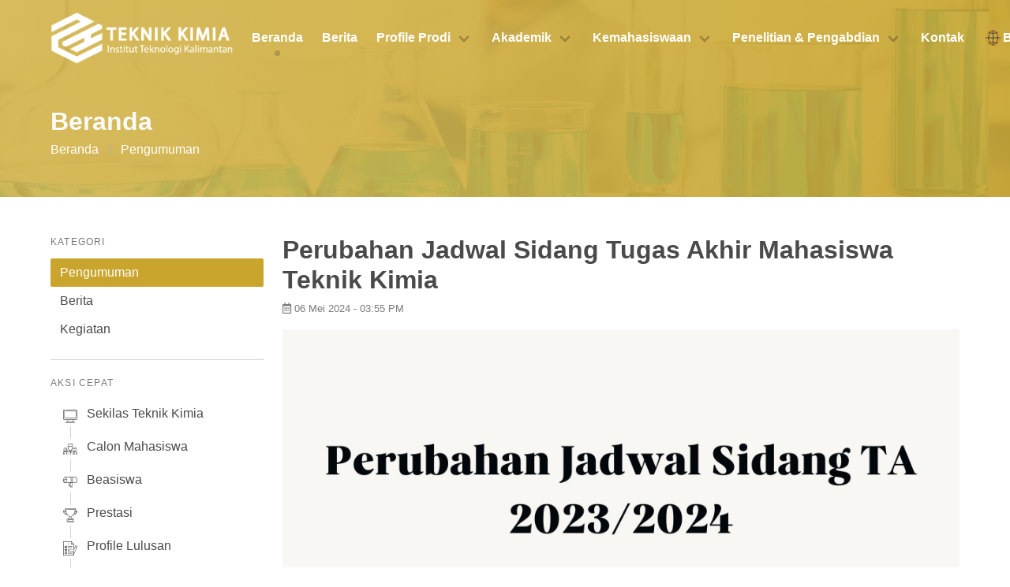

--- FILE ---
content_type: text/html; charset=UTF-8
request_url: https://che.itk.ac.id/beranda/pengumuman/detail/perubahan-jadwal-sidang-tugas-akhir-mahasiswa-teknik-kimia
body_size: 3999
content:
<!DOCTYPE html>
<html lang="en" dir="ltr">

<head>
	<!-- Global site tag (gtag.js) - Google Analytics -->
	<script async src="https://www.googletagmanager.com/gtag/js?id=UA-183981564-1"></script>
	<script>
		window.dataLayer = window.dataLayer || [];

		function gtag() {
			dataLayer.push(arguments);
		}
		gtag('js', new Date());

		gtag('config', 'UA-183981564-1');
	</script>
	<style type="text/css">
		iframe.goog-te-banner-frame {
			display: none !important;
		}
	</style>
	<style type="text/css">
		body {
			position: static !important;
			top: 0px !important;
		}
	</style>

	<meta charset="utf-8">
	<meta name="viewport" content="width=device-width, initial-scale=1">
	<title>Teknik Kimia | Pengumuman</title>
	<link rel="shortcut icon" type="image/x-icon" href="https://che.itk.ac.id/asset/frontend/img/logo.png">
	<link rel="stylesheet" href="https://che.itk.ac.id/asset/frontend/datatables.min.css">
	<link rel="stylesheet" href="https://che.itk.ac.id/asset/frontend/css/bulma.css">
	<link rel="stylesheet" href="https://che.itk.ac.id/asset/frontend/css/design.css">
	<link rel="stylesheet" href="https://che.itk.ac.id/asset/frontend/css/aos-master/dist/aos.css">
	<link rel="stylesheet" href="https://che.itk.ac.id/asset/frontend/css/font-awesome/css/all.css">
	<link rel="stylesheet" href="https://che.itk.ac.id/asset/frontend/css/font-awesome/css/brands.css">
	<link rel="stylesheet" href="https://che.itk.ac.id/asset/frontend/css/icomoon/style.css">
	<link rel="stylesheet" href="https://che.itk.ac.id/asset/frontend/js/slick/slick.css">
	<link rel="stylesheet" href="https://che.itk.ac.id/asset/frontend/js/slick/slick-theme.css">
</head>

<body>
	<div id="wrap">
		<nav class="navbar nav-2 nav-color">
			<div class="container">
				<div class="navbar-brand">
					<a href="https://che.itk.ac.id/beranda" class="navbar-item">
						<img class="navbar-logo" src="https://che.itk.ac.id/asset/frontend/img/if-nav_old.png" alt="">
					</a>
					<a role="button" class="navbar-burger" data-target="navMenu" aria-label="menu" aria-expanded="false">
						<span aria-hidden="true"></span>
						<span aria-hidden="true"></span>
						<span aria-hidden="true"></span>
					</a>
				</div>
				<div class="navbar-menu is-capitalized has-text-weight-semibold" id="navMenu">
																				<a href="https://che.itk.ac.id/beranda" class="navbar-item actived">Beranda</a>
																																	<a href="https://che.itk.ac.id/berita" class="navbar-item ">Berita</a>
																									<div class="navbar-item has-dropdown is-hoverable ">
								<a class="navbar-link">Profile Prodi</a>
								<div class="navbar-dropdown is-boxed has-text-weight-normal">
																			<a href="https://che.itk.ac.id/profile/sejarah" class="navbar-item">Sejarah</a>
																			<a href="https://che.itk.ac.id/profile/visimisi" class="navbar-item">Visi, Misi, Tujuan, dan Moto</a>
																			<a href="https://che.itk.ac.id/profile/struktur_organisasi" class="navbar-item">Struktur Organisasi</a>
																			<a href="https://che.itk.ac.id/profile/dosen" class="navbar-item">Dosen dan Tenaga Pendidik</a>
																			<a href="https://che.itk.ac.id/profile/kerjasama" class="navbar-item">Kerjasama</a>
																			<a href="https://che.itk.ac.id/profile/capaian_pembelajaran_lulusan" class="navbar-item">Capaian Pembelajaran Lulusan</a>
																			<a href="https://che.itk.ac.id/profile/akreditasi" class="navbar-item">Akreditasi</a>
																			<a href="https://che.itk.ac.id/profile/syarat_dan_jalur_pendaftaran" class="navbar-item">Syarat dan Jalur Pendaftaran</a>
																			<a href="https://che.itk.ac.id/profile/syarat_kelulusan" class="navbar-item">Syarat Kelulusan</a>
																			<a href="https://che.itk.ac.id/profile/fasilitas_umum" class="navbar-item">Fasilitas Umum</a>
																			<a href="https://che.itk.ac.id/profile/sistem_penjaminan_mutu_internal" class="navbar-item">Sistem Penjaminan Mutu Internal</a>
																	</div>
							</div>
																		<div class="navbar-item has-dropdown is-hoverable ">
								<a class="navbar-link">Akademik</a>
								<div class="navbar-dropdown is-boxed has-text-weight-normal">
																			<a href="https://che.itk.ac.id/akademik/kurikulum" class="navbar-item">Kurikulum</a>
																			<a href="https://che.itk.ac.id/akademik/silabus" class="navbar-item">Silabus</a>
																			<a href="https://che.itk.ac.id/akademik/kalender_akademik" class="navbar-item">Kalender Akademik</a>
																			<a href="https://che.itk.ac.id/akademik/laboratorium" class="navbar-item">Laboratorium</a>
																			<a href="https://che.itk.ac.id/akademik/profile_lulusan" class="navbar-item">Profile Lulusan</a>
																			<a href="https://che.itk.ac.id/akademik/biaya_kuliah" class="navbar-item">Biaya Kuliah</a>
																			<a href="https://che.itk.ac.id/akademik/layanan_administrasi_jurusan" class="navbar-item">Layanan Administrasi Jurusan</a>
																			<a href="https://che.itk.ac.id/akademik/jadwal_perkuliahan" class="navbar-item">Jadwal Perkuliahan</a>
																			<a href="https://che.itk.ac.id/akademik/buku_mahasiswa_dan_panduan" class="navbar-item">Buku Mahasiswa dan Panduan</a>
																			<a href="https://che.itk.ac.id/akademik/peta_kurikulum" class="navbar-item">Peta Kurikulum</a>
																			<a href="https://che.itk.ac.id/akademik/peraturan_akademik" class="navbar-item">Peraturan Akademik</a>
																	</div>
							</div>
																		<div class="navbar-item has-dropdown is-hoverable ">
								<a class="navbar-link">Kemahasiswaan</a>
								<div class="navbar-dropdown is-boxed has-text-weight-normal">
																			<a href="https://che.itk.ac.id/kemahasiswaan/ormawa" class="navbar-item">Organisasi Kemahasiswaan</a>
																			<a href="https://che.itk.ac.id/kemahasiswaan/pkm" class="navbar-item">Program Kreativitas Mahasiswa</a>
																			<a href="https://che.itk.ac.id/kemahasiswaan/prestasi_mahasiswa" class="navbar-item">Prestasi Mahasiswa</a>
																			<a href="https://che.itk.ac.id/kemahasiswaan/alumni" class="navbar-item">Alumni</a>
																			<a href="https://che.itk.ac.id/kemahasiswaan/kegiatan_kemahasiswaan" class="navbar-item">Kegiatan Kemahasiswaan</a>
																	</div>
							</div>
																		<div class="navbar-item has-dropdown is-hoverable ">
								<a class="navbar-link">Penelitian & Pengabdian</a>
								<div class="navbar-dropdown is-boxed has-text-weight-normal">
																			<a href="https://che.itk.ac.id/penelitian/grup_penelitian" class="navbar-item">Grup Penelitian</a>
																			<a href="https://che.itk.ac.id/penelitian/hasil_penelitian" class="navbar-item">Hasil Penelitian</a>
																			<a href="https://che.itk.ac.id/penelitian/hasil_pengabdian" class="navbar-item">Hasil Pengabdian</a>
																	</div>
							</div>
																										<a href="https://che.itk.ac.id/kontak" class="navbar-item ">Kontak</a>
																							<div class="navbar-item has-dropdown is-hoverable ">
						<a class="navbar-link">
							<lord-icon src="https://cdn.lordicon.com/gqzfzudq.json" trigger="morph" colors="primary:#121331,secondary:#ef7a1b" style="width:25px;">
							</lord-icon> Bahasa
						</a>
						<div class=" navbar-dropdown is-boxed has-text-weight-normal">

							<a href="https://che.itk.ac.id/beranda" class="navbar-item">Indonesia</a>
							<a href="https://che.itk.ac.id/en" class="navbar-item">English</a>

						</div>
					</div>
				</div>
			</div>
		</nav>
		<script src="https://cdn.lordicon.com/lusqsztk.js"></script>

		<main>	<section id="banner" class="section">
		<div class="container">
			<h3 class="is-size-3-desktop is-size-4-touch has-text-weight-bold has-text-white-bis">Beranda</h3>
			<nav class="breadcrumb has-text-white-bis" aria-label="breadcrumbs">
				<ul>
					<li><a href="#">Beranda</a></li>
					<li class="is-active"><a href="#" aria-current="page">Pengumuman</a></li>
				</ul>
			</nav>
		</div>
	</section>

	<section class="section">
		<div class="container">
			<div class="columns is-desktop is-tablet is-mobile is-multiline">
				<div class="column is-3-desktop is-4-tablet is-12-mobile">
					<aside class="menu">
													<p class="menu-label">Kategori</p>
							<ul class="menu-list">
								<li><a href="https://che.itk.ac.id/beranda/pengumuman" class="is-active">Pengumuman</a></li>
								<li><a href="https://che.itk.ac.id/berita" >Berita</a></li>
								<li><a href="https://che.itk.ac.id/beranda/kegiatan" >Kegiatan</a></li>
							</ul>
												<p class="menu-label">Aksi Cepat</p>
						<ul class="menu-list sekilas is-capitalized">
							<li><a href="https://che.itk.ac.id/beranda/overview" ><span class="icon-computer"></span> sekilas Teknik Kimia</a></li>
							<li><a href="https://che.itk.ac.id/beranda/calonmahasiswa" ><span class="icon-team"></span> calon mahasiswa</a></li>
							<li><a href="https://che.itk.ac.id/beranda/beasiswa" ><span class="icon-diploma"></span> beasiswa</a></li>
							<li><a href="https://che.itk.ac.id/kemahasiswaan/prestasi_mahasiswa" ><span class="icon-award"></span> prestasi</a></li>
							<li><a href="https://che.itk.ac.id/akademik/profile_lulusan" ><span class="icon-test"></span> profile lulusan</a></li>
							<li><a href="https://che.itk.ac.id/kemahasiswaan/alumni" ><span class="icon-cap"></span> alumni</a></li>
							<li><a href="https://che.itk.ac.id/beranda/faq" ><span class="icon-conversation"></span> faq</a></li>
						</ul>
					</aside>
				</div>
				<div class="column">
				<div id="pengumuman-detail">
	<h3 class="is-size-3-desktop is-size-4-touch  has-text-weight-semibold has-text-grey-dark">Perubahan Jadwal Sidang Tugas Akhir Mahasiswa Teknik Kimia</h3>
	<div class="detail-widget">
		<span class="  has-text-grey">
			<i class="far fa-calendar-alt"></i>
			06 Mei 2024 - 03:55 PM	
		</span>
	</div>
	<div class="content">
		<p class="has-text-centered">
			<a class="img-modals" data-target="#detail-kegiatan">
					
				 	<img src="https://che.itk.ac.id/asset/backend/upload/pengumuman/UKURAN_FOTO.jpg" alt="" class="img-poster">
				 			</a>
			<div class="modal" id="detail-kegiatan">
			  <div class="modal-background"></div>
			  <div class="modal-content">
			    <p class="image">
			    					 	<img src="https://che.itk.ac.id/asset/backend/upload/kegiatan/UKURAN_FOTO.jpg" alt="">
				 				    </p>
			  </div>
			  <button class="modal-close is-large" aria-label="close"></button>
			</div>
		</p>
		<div class="has-text-justified">
			<p>Diberitahukan kepada seluruh mahasiswa Teknik Kimia bahwa terdapat perubahan jadwal sidang Tugas Akhir. Mohon perhatian untuk mengikuti jadwal baru yang telah diberikan. Informasi lebih lanjut dapat dilihat di lampiran berikut ini. Terima kasih.<br />
<br />
Lampiran :&nbsp;<a href="https://drive.google.com/file/d/1lEntrQlwzNQ2XbxKHk3w5V09kjil8Uij/view?usp=sharing">Perubahan Jadwal.pdf</a></p>
		</div>
	</div>
</div>﻿<style>
	.grid {
		display: grid;
		grid-template-columns: 1fr 1fr;
	}

	.grid>div {
		/* border: blue 3px dashed; */
		padding: 10px;
	}
</style>
</main>
<footer class="footer">
	<div class="columns is-multiline is-centered is-desktop is-tablet is-mobile">
		<div class="column is-8-mobile-xs is-5-mobile is-3-tablet is-2-desktop has-text-centered">
			<img src="https://che.itk.ac.id/asset/backend/upload/overview/KIMIA21.png" alt="">
			<p class="is-size-4-mobile is-size-5-tablet is-size-5-desktop is-size-4-widescreen has-text-weight-bold is-uppercase">Teknik Kimia</p>
			<div class="has-text-centered">
				<p class="is-size-6 has-text-weight-light has-text-white-bis">social media</p>
									<a href="https://www.facebook.com" target="_blank">
						<span class="icon has-text-link"><i class="fab fa-facebook-f"></i></span>
					</a>
													<a href="#" target="_blank">
						<span class="icon has-text-link"><i class="fab fa-twitter"></i></span>
					</a>
													<a href="https://www.facebook.com" target="_blank">
						<span class="icon has-text-link"><i class="fab fa-youtube"></i></span>
					</a>
													<a href="https://www.instagram.com" target="_blank">
						<span class="icon has-text-link"><i class="fab fa-instagram"></i></span>
					</a>
							</div>
		</div>
		<div class="column is-12-mobile-xs is-7-mobile is-4-tablet is-3-desktop has-text-weight-light ">
			<h2 class="title is-size-4-mobile is-size-5-tablet is-size-5-desktop is-size-4-widescreen has-text-white-bis">Jurusan Teknologi Industri dan Proses</h2>
			<p> Institut Teknologi Kalimantan </p>
			<p>Jl. Soekarno-Hatta Km. 15, Karang Joang, Balikpapan, Kalimantan Timur, 76127</p>
			<br>
			<p>Telp 0542-8530801</p>
			<p>Email che@itk.ac.id</p>
		</div>
		<div class="column is-12-mobile is-5-tablet is-6-desktop is-offset-1-desktop prodi">
			<h2 class="title is-size-4-mobile is-size-5-tablet is-size-5-desktop is-size-4-widescreen has-text-white-bis">Program Studi</h2>

			
			<div class="grid">

															<a href="https://ars.itk.ac.id/" target="_blank" class="is-size-6 has-text-white-bis">
							<p><b>115</b>Arsitektur</p>
						</a>

					


															<a href="https://bisnisdigital.itk.ac.id/" target="_blank" class="is-size-6 has-text-white-bis">
							<p><b>120</b>Bisnis Digital</p>
						</a>

					


															<a href="https://dkv.itk.ac.id/" target="_blank" class="is-size-6 has-text-white-bis">
							<p><b>122</b>Desain Komunikasi Visual</p>
						</a>

					


															<a href="https://phy.itk.ac.id/" target="_blank" class="is-size-6 has-text-white-bis">
							<p><b>101</b>Fisika</p>
						</a>

					


															<a href="https://actsci.itk.ac.id/" target="_blank" class="is-size-6 has-text-white-bis">
							<p><b>117</b>Ilmu Aktuaria</p>
						</a>

					


															<a href="https://if.itk.ac.id/" target="_blank" class="is-size-6 has-text-white-bis">
							<p><b>111</b>Informatika</p>
						</a>

					


															<a href="https://math.itk.ac.id/" target="_blank" class="is-size-6 has-text-white-bis">
							<p><b>102</b>Matematika</p>
						</a>

					


															<a href="https://urp.itk.ac.id/" target="_blank" class="is-size-6 has-text-white-bis">
							<p><b>108</b>Perencanaan Wilayah dan Kota</p>
						</a>

					


															<a href="https://safetyeng.itk.ac.id/" target="_blank" class="is-size-6 has-text-white-bis">
							<p><b>118</b>Rekayasa Keselamatan</p>
						</a>

					


															<a href="https://is.itk.ac.id/" target="_blank" class="is-size-6 has-text-white-bis">
							<p><b>110</b>Sistem Informasi</p>
						</a>

					


															<a href="https://stat.itk.ac.id/" target="_blank" class="is-size-6 has-text-white-bis">
							<p><b>116</b>Statistika</p>
						</a>

					


															<a href="https://ee.itk.ac.id/" target="_blank" class="is-size-6 has-text-white-bis">
							<p><b>104</b>Teknik Elektro</p>
						</a>

					


															<a href="https://ie.itk.ac.id/" target="_blank" class="is-size-6 has-text-white-bis">
							<p><b>112</b>Teknik Industri</p>
						</a>

					


															<a href="https://oe.itk.ac.id/" target="_blank" class="is-size-6 has-text-white-bis">
							<p><b>114</b>Teknik Kelautan</p>
						</a>

					


															<a href="https://che.itk.ac.id/" target="_blank" class="is-size-6 has-text-white-bis">
							<p><b>105</b>Teknik Kimia</p>
						</a>

					


															<a href="https://enviro.itk.ac.id/" target="_blank" class="is-size-6 has-text-white-bis">
							<p><b>113</b>Teknik Lingkungan</p>
						</a>

					


															<a href="https://le.itk.ac.id/" target="_blank" class="is-size-6 has-text-white-bis">
							<p><b>121</b>Teknik Logistik</p>
						</a>

					


															<a href="https://mme.itk.ac.id/" target="_blank" class="is-size-6 has-text-white-bis">
							<p><b>106</b>Teknik Material dan Metalurgi</p>
						</a>

					


															<a href="https://me.itk.ac.id/" target="_blank" class="is-size-6 has-text-white-bis">
							<p><b>103</b>Teknik Mesin</p>
						</a>

					


															<a href="https://na.itk.ac.id/" target="_blank" class="is-size-6 has-text-white-bis">
							<p><b>109</b>Teknik Perkapalan</p>
						</a>

					


															<a href="https://ce.itk.ac.id/" target="_blank" class="is-size-6 has-text-white-bis">
							<p><b>107</b>Teknik Sipil</p>
						</a>

					


															<a href="https://foodtech.itk.ac.id/" target="_blank" class="is-size-6 has-text-white-bis">
							<p><b>119</b>Teknologi Pangan</p>
						</a>

					


															<a href="" target="_blank" class="is-size-6 has-text-white-bis">
							<p><b>201</b>Manajemen Teknologi</p>
						</a>

					


							</div>

		</div>
		<div class="column is-narrow wrap-itk">
			<a href="https://itk.ac.id/" target="_blank">
				<img src="https://che.itk.ac.id/asset/frontend/img/logo-itk.png" alt="" class="logo-itk">
				<p>www.itk.ac.id</p>
			</a>
			<div class="has-text-centered">
				<span class="icon is-small has-text-link">
					<i class="far fa-envelope"></i>
				</span>
				<span class="has-text-white-bis">
					humas@itk.ac.id
				</span>
				<span> - </span>
				<span class="icon is-small has-text-link">
					<i class="fas fa-phone-alt"></i>
				</span>
				<span class="has-text-white-bis">
					0542-8530801
				</span>
			</div>
		</div>
	</div>
	<p class="copyright has-text-centered">© Teknik Kimia - Institut Teknologi Kalimantan 2019 </p>
</footer>
<!-- <div id="google_translate_element"></div> -->
</div>
<script type="text/javascript" src="https://che.itk.ac.id/asset/frontend/css/font-awesome/js/brands.js"></script>
<script type="text/javascript" src="https://che.itk.ac.id/asset/frontend/js/jquery-3.4.1.min.js"></script>
<script type="text/javascript" src="https://che.itk.ac.id/asset/frontend/js/main.js"></script>
<script type="text/javascript" src="https://che.itk.ac.id/asset/frontend/js/slick/slick.min.js"></script>
<script type="text/javascript" src="https://che.itk.ac.id/asset/frontend/css/aos-master/dist/aos.js"></script>
<script type="text/javascript" src="https://che.itk.ac.id/asset/frontend/js/jquery.js"></script>
<script type="text/javascript">
	function googleTranslateElementInit() {
		new google.translate.TranslateElement({
			pageLanguage: 'id, in',
			includedLanguages: 'en,id',
			layout: google.translate.TranslateElement.InlineLayout.SIMPLE,
			multilanguagePage: true
		}, 'google_translate_element');
	}
	AOS.init();
</script>

<script type="text/javascript" src="//translate.google.com/translate_a/element.js?cb=googleTranslateElementInit"></script>
</body>

</html>						</div>
					</div>
				</div>
			</section>

--- FILE ---
content_type: text/css
request_url: https://che.itk.ac.id/asset/frontend/css/design.css
body_size: 6447
content:
*{
	-webkit-box-sizing: border-box;
	box-sizing: border-box;
	margin: 0;
	padding: 0;
}
html,body{
	width: 100%!important;
	height: 100%!important;
	scroll-behavior: smooth;
	/*background-color: var(--warna-prodi);*/
}
*{
	scrollbar-width: thin;
}
::-webkit-scrollbar {
  width: 8px!important;
}
::-webkit-scrollbar-track {
  background: #f1f1f1!important; 
}
::-webkit-scrollbar-thumb {
  background: lightgrey!important; 
}
::-webkit-scrollbar-thumb:hover {
  background: grey!important; 
}
main{
	width: 100%;
	-webkit-box-flex: 2;
	-ms-flex-positive: 2;
	flex-grow: 2;
}
footer{
	bottom: 0;
	padding-bottom: 60px!important;
	background: #181c24!important;
	color: rgba(255,255,255,1)!important;
	position: relative;
}
footer .prodi a{
	line-height: 30px;
}
footer .prodi a p{
	position: relative;
}
footer .prodi a p b{
	position: absolute;
	right: 102%;
	display: none;
}
footer .prodi a:hover p b{
	display: inline-block;
}
footer .wrap-itk{
	margin-top: 15px;
	width: auto;
	display: -webkit-box;
	display: -ms-flexbox;
	display: flex;
	-webkit-box-orient: vertical;
	-webkit-box-direction: normal;
	-ms-flex-direction: column;
	flex-direction: column;
	-webkit-box-pack: center;
	-ms-flex-pack: center;
	justify-content: center;
	-webkit-box-align: center;
	-ms-flex-align: center;
	align-items: center;
	-ms-flex-line-pack: center;
	align-content: center;
}
footer .wrap-itk a{
	text-align: center;
	letter-spacing: 5px;
}
footer .wrap-itk img.logo-itk{
	width: 280px;
	-webkit-filter:invert(94%) sepia(100%) saturate(0%) hue-rotate(341deg) brightness(351%) contrast(100%);
	filter:invert(94%) sepia(100%) saturate(0%) hue-rotate(341deg) brightness(351%) contrast(100%);	
	opacity: 0.95;
}
footer .wrap-itk a:hover{
	color: inherit;
}
footer .wrap-itk a:hover img.logo-itk{
	opacity: 1!important;
	-webkit-filter: none;
	filter: none;
}
footer .wrap-itk p{
	display: block;
}
footer .wrap-itk span:nth-of-type(3){
	margin: 5px;
}
footer span.icon.is-small,
footer .wrap-itk span{
	font-size: 13px;
}
footer .no-prodi div.column:nth-of-type(1) a:nth-of-type(1) b{
	color: #2ed1a2;
}
footer .no-prodi div.column:nth-of-type(1) a:nth-of-type(2) b{
	color: #3b87c9;
}
footer .no-prodi div.column:nth-of-type(1) a:nth-of-type(3) b{
	color: #c90000;
}
footer .no-prodi div.column:nth-of-type(1) a:nth-of-type(4) b{
	color: #e74c3c;
}
footer .no-prodi div.column:nth-of-type(1) a:nth-of-type(5) b{
	color: #c9a52e;
}
footer .no-prodi div.column:nth-of-type(1) a:nth-of-type(6) b{
	color: #27b21b;
}
footer .no-prodi div.column:nth-of-type(1) a:nth-of-type(7) b{
	color: #fcb30a;
}
footer .no-prodi div.column:nth-of-type(2) a:nth-of-type(1) b{
	color: #355675;
}
footer .no-prodi div.column:nth-of-type(2) a:nth-of-type(2) b{
	color: #9400f4;
}
footer .no-prodi div.column:nth-of-type(2) a:nth-of-type(3) b{
	color: #ffa539;
}
footer .no-prodi div.column:nth-of-type(2) a:nth-of-type(4) b{
	color: rgb(74, 105, 189);;
}
footer .no-prodi div.column:nth-of-type(2) a:nth-of-type(5) b{
	color: #ff2c6d;
}
footer .no-prodi div.column:nth-of-type(2) a:nth-of-type(6) b{
	color: #44c40a;
}
footer .no-prodi div.column:nth-of-type(2) a:nth-of-type(7) b{
	color: #2014c9;
}
footer a:hover{
	opacity: 0.8;
}
footer .no-prodi a:hover{
	opacity: 1!important;
}
footer .copyright{
	opacity: 0.3;
	position: absolute;
	bottom: 4%;
	left: 0;
	right: 0;
	font-size: 14px;
}
#google_translate_element{
	position: fixed;
	bottom: 10px;
	right: 10px;
}
.goog-te-gadget-simple{
	background-color: transparent!important;
	border: 0!important;
	padding: 5px!important;
	font-size: 11pt!important;
	font-weight: 550!important;
}
.goog-te-gadget-simple .goog-te-menu-value{
	color: #fff!important;
}
.goog-te-gadget-icon{
    background-image: url(https://upload.wikimedia.org/wikipedia/commons/thumb/d/d7/Google_Translate_logo.svg/512px-Google_Translate_logo.svg.png)!important;
    background-position: 0px 0px!important;
    background-size: 100%;
    height: 25px!important;
    width: 25px!important;
}
.goog-te-menu-value > span:nth-of-type(1){
	text-shadow: 0 0 6px #282828,0 0 2px #282828;
	margin-right: 5px;
}
.goog-te-menu-value > span:nth-of-type(2),
.goog-te-menu-value > img{
	display: none!important;
}
.tab-content {
  display: none;
}

.tab-content.current-tab {
  display: inherit;
}
.mapouter,
.gmap_canvas{
	width: 100%;
}
.gmap_canvas iframe{
	width: 100%;
	height: 400px;
}
aside ul:nth-of-type(1){
	border-bottom: 1px solid lightgrey!important;
	padding-bottom: 20px;
	margin-bottom: 20px;
}
aside ul.sekilas{
	position: relative;
	z-index: 9;
}
aside ul.sekilas::before{
	content: '';
	width: 1px;
	top: 20px;
	left: 25px;
	height: 85%;
	display: block;
	background-color: lightgrey;
	position: absolute;
	
}
aside ul.sekilas li{
	-webkit-transition: all 0.3s;
	-o-transition: all 0.3s;
	transition: all 0.3s;
	position: relative;
	z-index: 99;
}
aside ul.sekilas li a{
	padding: 8px 12px;
	display: -webkit-box;
	display: -ms-flexbox;
	display: flex;
	-webkit-box-orient: horizontal;
	-webkit-box-direction: normal;
	-ms-flex-direction: row;
	flex-direction: row;
	-webkit-transition: all 0.3s;
	-o-transition: all 0.3s;
	transition: all 0.3s;
}
aside ul.sekilas li a span{
	font-size: 18px;
	/*color:  var(--warna-prodi);*/
	-webkit-transition: all 0.3s;
	-o-transition: all 0.3s;
	transition: all 0.3s;
	margin-right: 8px;
	padding: 4px;
	background-color: #fff;
	border-radius: 20px;
}
aside ul.sekilas li:hover{
	/*background-color: #fff;*/
}
aside ul.sekilas li a.is-active{
	background-color: transparent!important;
}
aside ul.sekilas li a.is-active,
aside ul.sekilas li:hover a{
	color:  var(--warna-prodi)!important;
}
aside ul.sekilas li a.is-active span,
aside ul.sekilas li:hover a span{
	margin-right: 14px;
	background-color:  var(--warna-prodi);
	color: #fff;
}

.dataTables_wrapper .dataTables_paginate .paginate_button.current,
.dataTables_wrapper .dataTables_paginate .paginate_button.current:hover{
	color: #fff!important;
	background: var(--warna-prodi)!important;
	border: none!important;
}
.dataTables_wrapper .dataTables_paginate .paginate_button{
	border: 1px solid lightgrey;
	border-radius: 4px;
}
.dataTables_wrapper .dataTables_paginate span .paginate_button{
	margin-right: 7px;
}
.dataTables_wrapper .dataTables_paginate .paginate_button:hover{
	border: 1px solid grey;
	color: inherit!important;
	background: none!important; 
}
.dataTables_paginate{
	float: none;
	width: 100%;
}
.dataTables_paginate span{
	float: left;
}
.dataTables_info{
	display: none!important;
}
.dataTables_filter{
	margin-top: 10px;
	margin-bottom: 13px;
	width: 180px;
	float: none!important;
}
.dataTables_filter label{
	position: relative;
	width: 180px;
}
.dataTables_filter label > input{
	position: absolute;
	right: 0;
	bottom: 0;
	width: 180px;
	padding: 6px 12px;
	border-radius: 4px;
	border: 1px solid lightgrey;
	-webkit-box-shadow: inset 0 1px 2px rgba(10,10,10,.1);
	box-shadow: inset 0 1px 2px rgba(10,10,10,.1);
}
table#test {
	border: 1px solid lightgrey;
	border-radius: 4px!important;
	margin-bottom: 1rem!important;
}
table#test th{
	font-weight: 600;
	border-bottom: 2px solid lightgrey!important;
	padding-left: 10px;
	border: none;
}
table#test td{
	border: none;
}
table#test tbody{
	color: gray;
}
table#test tbody tr:nth-of-type(2n+2){
	background-color: rgba(0,0,0,0.05);
}
#sekilas td:nth-of-type(1){
	width: 25%;
}
#sekilas .sekilas-minat .columns{
	margin-top: 5px;
	background-color: rgba(0,0,0,0.05);
	border-top: 1px solid lightgray;
	border-bottom: 1px solid lightgray;
}
#sekilas .sekilas-minat p{
	font-size: 13px;
	color: gray
}
#sekilas .sekilas-minat p,
#sekilas .sekilas-minat h1{
	font-weight: 700;
}
#sekilas .sekilas-info td:nth-of-type(1){
	font-weight:600;
}
#sekilas .sekilas-info td:nth-of-type(3){
	color: gray;
}
#sekilas iframe{
	width: 100%;
	height: 400px;
}
#sekilas .sekilas-galeri .title{
	margin-top: 20px;
	margin-bottom: 15px;
}
#sekilas .sekilas-galeri img{
	width: 100%;
	-o-object-fit: cover;
	object-fit: cover;
	height: 250px;
	-webkit-filter: grayscale(0.4);
	filter: grayscale(0.4);
	-webkit-transition: all 0.3s;
	-o-transition: all 0.3s;
	transition: all 0.3s;
}
#sekilas .sekilas-galeri img:hover{
	-webkit-filter: grayscale(0);
	filter: grayscale(0);
}
#detail-dosentendik{
	/*padding: 0 2rem;*/
}
#detail-dosentendik .column:nth-of-type(2){
	/*padding: 5px 10px;*/
	min-height: 275px;
	display: -webkit-box;
	display: -ms-flexbox;
	display: flex;
	-webkit-box-orient: vertical;
	-webkit-box-direction: normal;
	-ms-flex-direction: column;
	flex-direction: column;
	-webkit-box-pack: justify;
	-ms-flex-pack: justify;
	justify-content: space-between;
}
#detail-dosentendik .column:nth-of-type(2) div:nth-of-type(1n+2){
	margin-top: 10px;
}
#detail-dosentendik img{
	width: 100%;
	height: 100%;
	max-height: 275px;
	-o-object-fit: cover;
	object-fit: cover;
	text-align: center;
}
#detail-dosentendik .link-dosentendik span.icon{
	border: 1px solid #dbdbdb;
	border-radius: 3px;
	-webkit-transition: all 0.3s;
	-o-transition: all 0.3s;
	transition: all 0.3s;
}
#detail-dosentendik .link-dosentendik span.icon:hover{
	background-color: var(--warna-prodi);
	color: #fff!important;
	border:none;
}
#laboratorium h4,
#kerjasama h4,
#organisasi-mahasiswa h4{
	margin-bottom: 10px;
}
#laboratorium figure,
#kerjasama figure,
#organisasi-mahasiswa figure{
	margin-bottom: 20px;
}
#kerjasama img{
	max-width: 400px;
	margin-top: 5px;
}
#hasil-penelitian table ,
#hasil-pengabdian table {
	margin-top: 10px;
}
#organisasi-mahasiswa img{
	max-width: 400px;
}
#organisasi-mahasiswa li{
	margin-bottom: 13px
}
#faq .faq-wrap{
	margin-bottom: 15px;
	padding-left: 20px;
}
#faq h5{
	cursor: pointer;
	-webkit-transition: all 0.3s;
	-o-transition: all 0.3s;
	transition: all 0.3s;
	position: relative;
}
#faq h5::before{
	content: '';
	width: 10px;
	height: 10px;
	background-color: rgba(0,0,0,0.7);
	position: absolute;
	left: -20px;
	top: 5px;
	-webkit-transition: all 1s;
	-o-transition: all 1s;
	transition: all 1s;
}
#faq h5:hover{
	opacity: 0.8;
}
#faq h5:hover::before{
	background-color:  var(--warna-prodi);
	-webkit-transform: rotate(180deg);
	-ms-transform: rotate(180deg);
	transform: rotate(180deg);
	border-radius: 50%;
}
#faq blockquote{
	padding: 10px;
	color: grey;
	display: none;
}
#kegiatan-detail table{
	width: 100%;
}
#pengumuman-kegiatan h1.title{
	margin-bottom: 13px!important;
}
#beasiswa-detail .img-poster,
#pengumuman-detail .img-poster{
	max-height: 600px;
}
#detail-hasil-penelitian h3,
#detail-berita h3,
#beasiswa-detail h3,
#pengumuman-detail h3,
#detail-prestasi-mahasiswa h3{
	margin-bottom: 5px;
	line-height: 1.2;
}
#detail-berita, 
#detail-prestasi-mahasiswa {
	width: 100%;
}
#detail-berita img,
#detail-prestasi-mahasiswa img,
#detail-hasil-penelitian img{
	width: 100%;
	max-height: 540px;
	-o-object-fit: cover;
	object-fit: cover;
	margin: 0 0 10px;
}
#detail-berita .video-berita{
	margin-top: 7px;
}
#detail-berita .video-berita span{
	font-size: 23px;
	font-weight: 600;
}
#detail-berita .video-berita iframe{
	margin-top: 5px;
	width: 100%!important;
	height: 500px;
}
#detail-berita .deskripsi-berita img,
#detail-prestasi-mahasiswa .deskripsi-prestasi img,
#detail-hasil-penelitian .deskripsi-hasil-penelitian img{
	max-width: 400px;
	max-height: 250px;
	-o-object-fit: cover;
	object-fit: cover;
	margin:0;
	margin-top: 5px;
}
#detail-bidangminat p.title{
	padding: 5px 8px;
	border-radius: 2px;
	display: inline-block;
	background-color: #181c24;
	margin-bottom: 19px;
}
#detail-bidangminat .deskripsi-bidang-minat img:nth-of-type(1){
	margin-right: 10px;
	width: 55%;
	-o-object-fit: cover;
	object-fit: cover;
	float: left;
	position: relative;
}
#detail-berita .deskripsi-berita img:nth-of-type(2n+1),
#detail-prestasi-mahasiswa .deskripsi-prestasi img:nth-of-type(2n+1),
#detail-hasil-penelitian .deskripsi-hasil-penelitian img:nth-of-type(2n+1){
	float: left;
	margin-right: 10px;
}
#detail-berita .deskripsi-berita img:nth-of-type(2n+2),
#detail-prestasi-mahasiswa .deskripsi-prestasi img:nth-of-type(2n+2),
#detail-hasil-penelitian .deskripsi-hasil-penelitian img:nth-of-type(2n+2){
	float: right;
	margin-left: 10px;
}
#pkm-detail .img-modals img{
	width: 100%;
	-o-object-fit: cover;
	object-fit: cover;
}
#pkm-detail .pkm-deskripsi{
	padding-top: 0;
	text-align: justify;
	padding-bottom: 0;
}
.detail-widget{
	/*margin: 5px 0;*/
	margin: 0;
	margin-bottom: 15px;
}
.detail-widget span{
	font-size: 13px;
}
#berita-page .berita-wrap{
	/*border: 1px solid lightgrey;*/
	-webkit-transition: all 0.3s;
	-o-transition: all 0.3s;
	transition: all 0.3s;
	padding: 12px;
}
#berita-page .berita-wrap:hover{
	-webkit-transform: scale(1.03);
	-ms-transform: scale(1.03);
	transform: scale(1.03);
}
#berita-page .berita-wrap .column:nth-of-type(1){
	border-top: 1px solid #dbdbdb;
	border-left: 1px solid #dbdbdb;
	border-bottom: 1px solid #dbdbdb;
	padding: 0;
	border-top-left-radius: 4px;
	border-bottom-left-radius: 4px;
}
#berita-page .berita-wrap .column:nth-of-type(1) img{
	border-top-left-radius: 4px;
	border-bottom-left-radius: 4px;
}
#berita-page .berita-wrap .column:nth-of-type(2){
	border-top: 1px solid #dbdbdb;
	border-right: 1px solid #dbdbdb;
	border-bottom: 1px solid #dbdbdb;
	padding: 10px 15px; 
	border-top-right-radius: 4px;
	border-bottom-right-radius: 4px;
}
#berita-page .berita-wrap .berita-info{
	height: 100%;
}
#berita-page .berita-wrap .berita-info a.title{
	display: block;
	line-height: 25px;
	margin-top: 5px;
	margin-bottom: 10px;
	-webkit-transition: all 0.3s;
	-o-transition: all 0.3s;
	transition: all 0.3s;
}
#berita-page .berita-wrap .berita-info a.title:hover{
	color: var(--warna-prodi);
}
#berita-page .berita-wrap .berita-info span{
	margin-bottom: 10px;
}
#berita-page .berita-wrap .berita-info div{
	font-size: 14px;
	margin-bottom: 10px;
}
#berita-page .berita-wrap img{
	width: 100%;
	height: 100%;
	-o-object-fit: cover;
	object-fit: cover;
}
#prestasi-mahasiswa p.subtitle{
	margin-bottom: 10px!important;
}
#prestasi-mahasiswa div.prestasi-nama{
	border-left: 1px solid #dbdbdb;
	letter-spacing: 1px;
}
#prestasi-mahasiswa > .prestasi-form,
#berita-page > .berita-form,
#alumni > .alumni-form{
	display: -webkit-box;
	display: -ms-flexbox;
	display: flex;
	-webkit-box-pack: justify;
	-ms-flex-pack: justify;
	justify-content: space-between;
	padding: 0 3.3rem;
	-webkit-box-align: baseline;
	-ms-flex-align: baseline;
	align-items: baseline;
}
#alumni > .alumni-form{
	padding: 0;
	margin-bottom: 20px;
}
#berita-page > .berita-form{
	padding: 0!important;
}
#alumni > .alumni-form input,
#berita-page > .berita-form input,
#prestasi-mahasiswa > .prestasi-form input{
	max-width: 200px;
	margin: 0;
}
#alumni > .alumni-wrap{
	padding: 10px 10px 0;
	margin-bottom: 5px;
}
#alumni > .alumni-wrap img{
	width: 100%;
	text-align: center;
	-o-object-fit: cover;
	object-fit: cover;
}
#alumni > .alumni-wrap .alumni-item{
	margin-bottom: 15px;
}
#alumni > .alumni-wrap .alumni-item > .columns{
	border: 1px solid lightgrey;
}
#prestasi-mahasiswa > .prestasi-wrap{
	padding: 7px 11px 17px 11px;
}
#prestasi-mahasiswa > .prestasi-wrap h4.title:hover{
	opacity: 0.7;
}
#prestasi-mahasiswa > .prestasi-form{
	padding: 0!important;
}
#prestasi-mahasiswa > .prestasi-wrap > div.columns{
	border:1px solid #dbdbdb;
	border-radius: 4px;
}
#prestasi-mahasiswa > .prestasi-wrap > div.columns,
#prestasi-mahasiswa nav.pagination{
	margin-top: 10px;
}

#kurikulum > div{
	border: 1px solid lightgrey;
	padding: 10px 15px 0;
}
#kurikulum .kurikulum-wrap{
	margin-bottom: 10px;
}
#kurikulum .kurikulum-wrap h3,
#kurikulum .kurikulum-wrap h4{
	background-color: rgba(0,0,0,0.07);
	border: 1px solid lightgrey;
	padding: 7px 10px;
	cursor: pointer;
	font-weight: 600;
	color: rgba(0,0,0,0.8);
	-webkit-transition: all 0.3s;
	-o-transition: all 0.3s;
	transition: all 0.3s;
}
#kurikulum .kurikulum-wrap h3:hover,
#kurikulum .kurikulum-wrap h4:hover{
	color: 	 var(--warna-prodi);
}
#kurikulum .kurikulum-wrap div.kurikulum-semester{
	padding: 10px 10px 0;
	display: none;
}
#kurikulum .kurikulum-wrap div.kurikulum-semester > div{
	margin-bottom: 10px;
}
#kurikulum .kurikulum-wrap div.kurikulum-semester > div:nth-last-of-type(1){
	margin-bottom: 0px!important;
}
#kurikulum .kurikulum-wrap div.kurikulum-semester > div > div{
	display: none;	
}
#banner{
	/*background-color: var(--warna-prodi);*/
    background-image: url('<?= base_url('asset/frontend/');?>img/banner-05.jpg');
    background-image: -webkit-gradient(linear, left top, right top, from(rgba(210, 179, 74,0.9)), to(rgba(201,165,46,0.9))),url('../img/banner-05.jpg');
    background-image: -webkit-linear-gradient(left, rgba(210, 179, 74,0.9) 0%, rgba(201,165,46,0.9) 100%),url('../img/banner-05.jpg');
    background-image: -o-linear-gradient(left, rgba(210, 179, 74,0.9) 0%, rgba(201,165,46,0.9) 100%),url('../img/banner-05.jpg');
    background-image: linear-gradient(to right, rgba(210, 179, 74,0.9) 0%, rgba(201,165,46,0.9) 100%),url('../img/banner-05.jpg');
	background-position: top;
	background-size: 100% 40%;
	background-attachment: fixed;
	height: 250px;
}

#banner .container{
	width: 100%;
	height: 100%;
	display: -webkit-box;
	display: -ms-flexbox;
	display: flex;
	-webkit-box-orient: vertical;
	-webkit-box-direction: normal;
	-ms-flex-direction: column;
	flex-direction: column;
	-webkit-box-pack: end;
	-ms-flex-pack: end;
	justify-content: flex-end;
}
#banner a{
	color: rgba(255,255,255,1)!important;
	-webkit-transition: all 0.3s;
	-o-transition: all 0.3s;
	transition: all 0.3s;
}
#banner a:hover{
	color: rgba(255,255,255,0.5)!important;
}
#info-prodi{
	padding-top: 80px;
}
#info-prodi .wrap-prodi h1{
	position: relative;
	display: inline-block;
	text-transform: uppercase;
	color:  var(--warna-prodi);
	margin-bottom: 5px;
}
#info-prodi .wrap-prodi a{
	margin-top: 10px;
}
#info-prodi .wrap-prodi h1 span{
	color: #f7f7f7;
	font-size: 100px;
	letter-spacing: -10px;
	position: absolute;
	top: -90%;
	right: -20px;
	z-index: -1;
	font-weight: bold;
}
#info-prodi .logo-prodi{
	width: 100%;
}
#info-prodi .item-info{
	padding: 20px;
}
#info-prodi .item-info span{
	font-size: 70px;
}
#info-prodi .item-info p.subtitle{
	/*height:100%;*/
}
#info-prodi .item-info .columns{
	border: 1px solid lightgrey ;
}
#info-prodi .item-info .columns .column{
	/*padding: 5px!important;*/
}
#info-prodi .item-info a,
#info-prodi .item-info h3{
	-webkit-transition: all 0.3s;
	-o-transition: all 0.3s;
	transition: all 0.3s;
}
#info-prodi .item-info a:hover p{
	opacity: 0.8;		
}
#info-prodi .item-info a:hover h3{
	color: var(--warna-prodi);
}
#bidang-minat .wrap-bidang{
	padding: 0 35px;
	position: relative;
	border-top-right-radius: 3px;
	border-bottom-right-radius: 3px;
	background-color: var(--warna-prodi);
}
#bidang-minat .wrap-bidang::after{
	content: '';
	width: 112%;
	height: 100%;
	display: block;
	position: absolute;
	left: -12%;
	top: 0;
	z-index: -1;
    background:  var(--warna-prodi);
    background-image: url('<?= base_url('asset/frontend/');?>img/bidang.jpg');
    background-image: -webkit-gradient(linear, left top, right top, from(rgba(210, 179, 74,0.9)), to(rgba(201,165,46,0.9))),url('../img/bidang.jpg');
    background-image: -webkit-linear-gradient(left, rgba(210, 179, 74,0.9) 0%, rgba(201,165,46,0.9) 100%),url('../img/bidang.jpg');
    background-image: -o-linear-gradient(left, rgba(210, 179, 74,0.9) 0%, rgba(201,165,46,0.9) 100%),url('../img/bidang.jpg');
    background-image: linear-gradient(to right, rgba(210, 179, 74,0.9) 0%, rgba(201,165,46,0.9) 100%),url('../img/bidang.jpg');
	background-position: center;
	background-size: cover;
	background-attachment: fixed;
}
#bidang-minat .wrap-bidang .slider-minat{
	padding: 0 10px;
	position: relative;
	top: 80px;
}
#bidang-minat .wrap-bidang .slider-minat .item-minat{
	background-color: #fff;
	margin: 0 5px;
	border-radius: 4px;
}
#bidang-minat .wrap-bidang .slider-minat .item-minat figure{
	width: 270px;
	height: 350px;
	display: -webkit-box;
	display: -ms-flexbox;
	display: flex;
	-webkit-box-orient: vertical;
	-webkit-box-direction: normal;
	-ms-flex-direction: column;
	flex-direction: column;
}
#bidang-minat .wrap-bidang .slider-minat .item-minat img{
	border-top-left-radius: 4px;
	border-top-right-radius: 4px;
	max-height: 170px;
	width: 100%;
	-o-object-fit: cover;
	object-fit: cover;
}
#bidang-minat .wrap-bidang .slider-minat .item-minat figcaption{
	border: 1px solid lightgrey;
	border-top: none;
	background-color: #fff;
	overflow-x: hidden;
	overflow-y: auto;
	padding: 0 5px;
	height: 100%;
	border-bottom-left-radius: 4px;
	border-bottom-right-radius: 4px;
}
#bidang-minat .wrap-bidang .slider-minat .item-minat figcaption span{
	text-align: justify;
	line-height: 20px;
}
#testimoni{
	margin-top: 70px;
}
#testimoni .slider-testi {
	width: 100%;
	height: 100%;
}
#testimoni .slider-testi div.wrap-testi{
	width: 100%;
	height: 100%;
	position: relative;
}
#testimoni .slider-testi figure{
	padding: 1rem 8rem;
}
#testimoni .slider-testi figure > div.img-testi{
	width: 150px;
	height: 150px;
}
#testimoni .slider-testi figure > div.img-testi img{
	width: 100%;
	height: 100%;
	-o-object-fit: cover;
	object-fit: cover;
	border-radius: 50%;
}
#testimoni .slider-testi figure figcaption p{
	margin-bottom: 10px;
}
#testimoni .slider-testi .petik-testi{
	width: 30px;
	height: 30px;
	opacity: 0.25;
	-webkit-transform: rotate(180deg);
	-ms-transform: rotate(180deg);
	transform: rotate(180deg);
}
#wrap{
	width: 100%!important;
	height: 100%!important;
	display: -webkit-box;
	display: -ms-flexbox;
	display: flex;
	-webkit-box-orient: vertical;
	-webkit-box-direction: normal;
	-ms-flex-direction: column;
	flex-direction: column;
	-webkit-box-pack: justify;
	-ms-flex-pack: justify;
	justify-content: space-between;
}
/*.kotak{
	background: salmon;
	height: 50px;
}*/
nav.navbar #navMenu > a.navbar-item.actived,
nav.navbar #navMenu > div.navbar-item.has-dropdown.actived .navbar-link{
	position: relative;
}
nav.navbar #navMenu > a.navbar-item.actived::before,
nav.navbar #navMenu > div.navbar-item.has-dropdown.actived .navbar-link::before{
	content: '';
	width: 7px;
	height: 7px;
	bottom: 26%;	
	left: 0;
	right: 0;
	margin: 0 auto;
	border-radius: 4px;
	display: block;
	background-color: #181c24;
	opacity: 0.2;
	position: absolute;
}
nav a.navbar-burger{
	height: auto!important;
}
nav.navbar.nav-2.nav-color a.navbar-burger{
	color: #fff!important;
}
nav.navbar.nav-2.nav-color #navMenu > a.navbar-item,
nav.navbar.nav-2.nav-color #navMenu > div.navbar-item.has-dropdown .navbar-link{
	color: #fff!important;
}
nav.navbar.nav-2.nav-color #navMenu > a.navbar-item:hover,
nav.navbar.nav-2.nav-color #navMenu > div.navbar-item.has-dropdown:hover .navbar-link{
	color: var(--warna-prodi)!important;
}
nav.navbar.nav-2.nav-color .navbar-brand img{
	-webkit-filter:invert(94%) sepia(100%) saturate(0%) hue-rotate(341deg) brightness(350%) contrast(100%);
	filter:invert(94%) sepia(100%) saturate(0%) hue-rotate(341deg) brightness(350%) contrast(100%);	
	/*transition: none!important;*/
}
nav.navbar.nav-2.nav-color .navbar-link:not(.is-arrowless)::after{
	border-color: #181c24;
	opacity: 0.3;
}
nav.navbar{
	background: transparent;
	padding: 0!important;
	margin: 0!important;
	position: fixed;
	width: 100%;
	top: 0;
	-webkit-transition: all 0.3s;
	-o-transition: all 0.3s;
	transition: all 0.3s;
}
nav.navbar a{
	-webkit-transition: all 0.3s;
	-o-transition: all 0.3s;
	transition: all 0.3s;
}
nav.navbar img{
	max-height: 80px;
	-webkit-transition: all 0.3s;
	-o-transition: all 0.3s;
	transition: all 0.3s
}
#banner-home{
	position: relative;
}
#banner-home .slider-button{
	position: absolute;
	left: 0;
	right: 0;
	text-align: center;
	-webkit-animation: geraktu 2.5s infinite linear;
	animation: geraktu 2.5s infinite linear;
	bottom: 3.5%;
}
@-webkit-keyframes geraktu {
  0%   {bottom: 1%;}
  25% {bottom: 2%;}
  50% {bottom: 3.5%;}
  75% {bottom: 2%;}
  100% {bottom: 1%;}
}
@keyframes geraktu {
  0%   {bottom: 1%;}
  25% {bottom: 2%;}
  50% {bottom: 3.5%;}
  75% {bottom: 2%;}
  100% {bottom: 1%;}
}
#banner-home .slider-button span i{
	color: #fff;
}
.slider-home{
	width: 100%;
	height: 100vh;
}
.slider-home div{
	width: 100%;
	height: 100%;
	position: relative;
}
.slider-home img{
	width: 100%;
	height: 100%;
	/*filter: grayscale(0.1);*/
	-o-object-fit: cover;
	object-fit: cover;
}
.slider-home figcaption{
	width: 100%;
	height: 100%;
	position: absolute;
background: -moz-linear-gradient(top,  rgba(255,255,255,0.4) 5%, rgba(255,255,255,0) 30%); /* FF3.6-15 */
background: -webkit-linear-gradient(top,  rgba(255,255,255,0.4) 5%,rgba(255,255,255,0) 30%); /* Chrome10-25,Safari5.1-6 */
background: -webkit-gradient(linear,  left top, left bottom,  color-stop(5%, rgba(255,255,255,0.4)),color-stop(30%, rgba(255,255,255,0)));
background: -o-linear-gradient(top,  rgba(255,255,255,0.4) 5%,rgba(255,255,255,0) 30%);
background: linear-gradient(to bottom,  rgba(255,255,255,0.4) 5%,rgba(255,255,255,0) 30%); /* W3C, IE10+, FF16+, Chrome26+, Opera12+, Safari7+ */
	top: 0;
	left: 0;
}
.slider-home figcaption > div.container{
	display: -webkit-box;
	display: -ms-flexbox;
	display: flex;
	-webkit-box-orient: vertical;
	-webkit-box-direction: normal;
	-ms-flex-direction: column;
	flex-direction: column;
	-webkit-box-pack: center;
	-ms-flex-pack: center;
	justify-content: center;
	-webkit-box-align: start;
	-ms-flex-align: start;
	align-items: flex-start;
}
.slider-home figcaption > div.container > *{
	/*transition: all 0.3s;*/
	max-width: 80%;
}
.slider-home figcaption > div.container > a:nth-of-type(1){
	padding: 5px 15px!important;
	background-color: rgba(201,165,46,0.7);
	margin-bottom: 5px;
}
.slider-home figcaption > div.container > p{
	background-color: rgba(24,28,36,0.5);
	padding: 5px 15px;
	/*display: inline-table;*/
	/*font-size: 19px;*/
	margin-bottom: 10px
}


.slider-home figcaption > div.container > a.button{
	padding: 10px 35px!important;
	border-radius: 0;
	letter-spacing: 1px;
	border-width: 2px;
	font-weight: 600;
}
.wrap-download{
	width: 65%;
	border-radius: 5px;
	border: 1px solid rgba(0,0,0,0.1);
}
.wrap-download div:nth-of-type(2){
	padding-left: 0;
}
.wrap-download a{
	display: -webkit-box;
	display: -ms-flexbox;
	display: flex;
	-webkit-box-orient: vertical;
	-webkit-box-direction: normal;
	-ms-flex-direction: column;
	flex-direction: column;
	-webkit-box-pack: center;
	-ms-flex-pack: center;
	justify-content: center;
	-webkit-box-align: center;
	-ms-flex-align: center;
	align-items: center;
	border-top-right-radius: 5px;
	border-bottom-right-radius: 5px;
}
.wrap-download a:hover > *{
	opacity: 0.3;
}
.wrap-download a > *{
	opacity: 0.4;
	-webkit-transition: all 0.3s;
	-o-transition: all 0.3s;
	transition: all 0.3s;
}
/*Statistik*/
#statistik{
	position: relative;
    padding: 20px 0!important;
    background:  var(--warna-prodi);
    background-image: url('<?= base_url('asset/frontend/');?>img/data.jpg');
    background-image: -webkit-gradient(linear, left top, right top, from(rgba(210, 179, 74,0.9)), to(rgba(201,165,46,0.9))),url('../img/data.jpg');
    background-image: -webkit-linear-gradient(left, rgba(210, 179, 74,0.9) 0%, rgba(201,165,46,0.9) 100%),url('../img/data.jpg');
    background-image: -o-linear-gradient(left, rgba(210, 179, 74,0.9) 0%, rgba(201,165,46,0.9) 100%),url('../img/data.jpg');
    background-image: linear-gradient(to right, rgba(210, 179, 74,0.9) 0%, rgba(201,165,46,0.9) 100%),url('../img/data.jpg');
	background-position: center;
	background-size: cover;
	background-attachment: fixed;
    display: block;
}
#statistik a.button{
	padding: 0 15px;
	margin-bottom: 7px;
	border-radius: 2px;
	background-color: #181c24;
	-webkit-transition: all 0.3s;
	-o-transition: all 0.3s;
	transition: all 0.3s;
	border:none;
}
#statistik a.button:hover{
	opacity: 0.9;
	-webkit-transition: all 0.3s;
	-o-transition: all 0.3s;
	transition: all 0.3s;
}
#statistik a.button:hover span.icon{
	opacity: 0.8;
	margin-left: 7px;
}
#statistik span.icon{
	margin-left: 5px;
	-webkit-transition: all 0.3s;
	-o-transition: all 0.3s;
	transition: all 0.3s;
}
#statistik .judul-data{
	color: rgba(255,255,255,0.5)!important;
	font-weight: 650;
}
#statistik .hasil-data{
	-webkit-transition: all 0.3s;
	-o-transition: all 0.3s;
	transition: all 0.3s;
}
#statistik .hasil-data:hover{
	text-shadow:
     0 0 10px var(--warna-prodi),
   -1px -1px 0 #fff,  
    1px -1px 0 #fff,
    -1px 1px 0 #fff;
}
#statistik img{
	width: 400px;
	height: 300px;
	position: absolute;
	top: -30%;
	left: -8%;
	-webkit-filter: grayscale(1) brightness(1000%);
	filter: grayscale(1) brightness(1000%);
	opacity: 0.2;
}
#tingkat-keketatan table th,
#tingkat-keketatan table td{
	text-align: center!important;
}

#biaya-kuliah h4{
	background-color: var(--warna-prodi);
	color: #fff;
	padding: 0 12px;
	display: inline-block;
	border-radius: 3px;
}
#biaya-kuliah table{
	margin-top: 10px;	
}
#data-kosong img{
	width: 25%;
}
/*Berita dll*/ 

#berita .item-berita a{
	width: 100%;
	height: 100%;
	position: relative;
	display: block;
	-webkit-transition: all 0.3s ease-in;
	-o-transition: all 0.3s ease-in;
	transition: all 0.3s ease-in;
	border: 1px gray;
}
#berita .item-berita h2{
	position: relative;
	-webkit-transition: all 0.3s ease-in;
	-o-transition: all 0.3s ease-in;
	transition: all 0.3s ease-in;
	border: 1px gray;
}
#berita .item-berita a:hover{
	-webkit-box-shadow: 10px 10px 0 0 rgba(0,0,0,0.1);
	box-shadow: 10px 10px 0 0 rgba(0,0,0,0.1);
}
#berita .item-berita a:hover figcaption{
	background-color: rgba(0,0,0,0.15);
}
#berita figcaption{
	width: 100%;
	height: 100%;
	padding: 10px 18px;
	position: absolute;
	top: 0;
	left: 0;
	display: -webkit-box;
	display: -ms-flexbox;
	display: flex;
	-webkit-box-orient: vertical;
	-webkit-box-direction: normal;
	-ms-flex-direction: column;
	flex-direction: column;
	-webkit-transition: all 0.3s ease-in;
	-o-transition: all 0.3s ease-in;
	transition: all 0.3s ease-in;
	-webkit-box-pack: justify;
	-ms-flex-pack: justify;
	justify-content: space-between;
	background-color: rgba(0,0,0,0.5);
}
#berita figcaption *{
	color: rgba(255,255,255,1)!important;
}
#berita figcaption > p{
 	margin-bottom: 0;
}
#berita figcaption div > p{
	display: inline-block;
	padding-bottom: 3px;
	border-bottom: 2px solid rgba(0,0,0,0.1);
}
#berita figure{
	width: 100%;
	height: 220px;
	position: relative;
}
#berita img{
	width: 100%;
	height: 100%;
	-webkit-filter: grayscale(0.3);
	filter: grayscale(0.3);
	-webkit-transition: all 0.3s ease-in;
	-o-transition: all 0.3s ease-in;
	transition: all 0.3s ease-in;
	-o-object-fit: cover;
	object-fit: cover;
}
#berita a:hover img{
	-webkit-filter: grayscale(0);
	filter: grayscale(0);
}
#berita h2{
	-webkit-transition: all 0.3s ease-in;
	-o-transition: all 0.3s ease-in;
	transition: all 0.3s ease-in;
}
#berita h2:hover{
	opacity: 0.7;
}
#grup-penelitian h4{
	margin-bottom: 4px;
}
#grup-penelitian .content ul{
	margin-left: 1em!important;
}
h3.is-size-3.has-text-grey-dark.has-text-weight-bold{
	line-height: 1.2;
}
@media screen and (min-width: 1024px) and (max-width: 1215px){
	/*nav .container{
		margin: 0 1rem;
	}*/

	nav.navbar #navMenu > a.navbar-item,
	nav.navbar #navMenu > div.navbar-item.has-dropdown .navbar-link{
		font-size: 13px;
		font-weight: 700;
	}
	.navbar-link:not(.is-arrowless){
		padding-right: 1.8rem;
	}
	nav.navbar img{
		max-height: 65px;
	}
	img.navbar-logo.resp{
		max-height: 65px!important;
	}
}
@media screen and (max-width: 1023px){
	/*div.navbar-menu{
		padding: 0!important;
	}
	nav ul.sub-item{
		width: 100%;
	}*/
	#banner.section{
		padding: 2rem 1.5rem;
	}
	#banner{
		background-position: top;
		background-size: 100% 30%;
	}
	nav.navbar #navMenu > a.navbar-item.actived::before,
	nav.navbar #navMenu > div.navbar-item.has-dropdown.actived .navbar-link::before{
		display: none;
	}
	nav.navbar.nav-2.nav-color #navMenu > a.navbar-item,
	nav.navbar.nav-2.nav-color #navMenu > div.navbar-item.has-dropdown .navbar-link{
		color: #181c24!important;
	}
	div.navbar-dropdown{
		display: none;
	}
	div.navbar-dropdown.activeed
	{
		display: block!important;
	}
	#detail-dosentendik .column:nth-of-type(2){
		min-height: 300px;
	}
	#detail-dosentendik img{
		max-height: 300px;
	}
	#kerjasama img{
		max-width: 375	px;
	}
	.tabs ul {
		width:100%;
		-webkit-box-orient:horizontal;
		-webkit-box-direction:normal;
		-ms-flex-direction:row;
		flex-direction:row;
		-ms-flex-wrap:wrap;
		flex-wrap:wrap;
		-webkit-box-pack: center;
		-ms-flex-pack: center;
		justify-content: center;
	}
	.tabs li {
		width:33.333333%;
	}
	#detail-berita .deskripsi-berita img,
	#detail-prestasi-mahasiswa .deskripsi-prestasi img,
	#detail-hasil-penelitian .deskripsi-hasil-penelitian img{
		max-width: 300px;
		max-height: 200px;
	}
	.slider-home{
		width: 100%;
		height: 100vh;
	}
	.slider-home figcaption > div.container > *{
		max-width: 100%;
	}
	.slider-home figcaption > div.container{
		padding-bottom: 0%;
		padding-left: 15px;
		padding-right: 15px;
	}
	.slider-home figcaption > div.container > a:nth-of-type(1){
		background-color: rgba(201,165,46,0.7);
		line-height: 1.2;
	}
	#info-prodi .wrap-prodi h1 span{
		top: -124%;
	}
	#testimoni .slider-testi figure{
		padding: 1rem 4rem;
	}
	#testimoni .slider-testi figure > div.img-testi{
		width: 165px;
		height: 165px;
	}
	#statistik{
		position: relative;
	    padding: 20px 1.5rem!important;
	}
	#berita .item-berita{
		padding: 0.4rem;
	}
	#berita figcaption{
		padding: 5px 10px 10px;
	}
	#bidang-minat .wrap-bidang{
		border-radius: 0;
		padding: 0 23px;
	}
	#data-kosong img{
		width: 30%;
	}
	#detail-bidangminat .deskripsi-bidang-minat img:nth-of-type(1){
		width: 60%;
		margin-right: 5px;
	}
	.wrap-download{
		width: 90%;
	}
}
@media screen and (max-width: 768px){
	footer .fab{
		font-size: 20px;
	}
	#kerjasama img{
		max-width: 350px;
	}
	.dataTables_wrapper .dataTables_filter{
		text-align: right!important;
	}
	.dataTables_wrapper .dataTables_paginate{
		text-align: right;
	}
	#detail-berita .deskripsi-berita img,
	#detail-prestasi-mahasiswa .deskripsi-prestasi img,
	#detail-hasil-penelitian .deskripsi-hasil-penelitian img{
		max-width: 300px;
		max-height: 200px;
	}
	#detail-bidangminat p.title{
		margin-top: 5px;
	}
	#detail-bidangminat .deskripsi-bidang-minat img:nth-of-type(1){
		margin-right: 0px;
		width: 65%;
		float: none;
		top: 0px;
	}
	#prestasi-mahasiswa div.prestasi-nama{
		border-top: 1px solid #dbdbdb;
		border-left: none;
		letter-spacing: 0;
	}
	#beasiswa-detail .img-poster,
	#pengumuman-detail .img-poster{
		max-height: 500px;
	}
	#faq .faq-wrap {
	    margin-bottom: 15px;
	    padding-left: 20px;
	}
	#faq h5::before{
		content: '';
		width: 7px;
		height: 7px;
		left: -20px;
		top: 7px;
		background-color:  var(--warna-prodi);
		border-radius: 50%;
	}
	#faq h5:hover::before{
		background-color:  none;
		-webkit-transform: none;
		-ms-transform: none;
		transform: none;
		border-radius: none;
	}
	#info-prodi .item-info span{
		font-size: 80px;
	}
	#testimoni .slider-testi figure{
		padding: 1rem 2rem;
	}
	#testimoni .slider-testi figure > div.img-testi{
		width: 175px;
		height: 175px;
	}
	#data-kosong img{
		width: 35%;
	}
	.wrap-download{
		width: 90%;
	}
	#banner{
		background-position: center;
		background-size: 200% 40%;
	}
}
@media screen and (max-width: 480px){
	.column.is-12-mobile-xs{
	    -webkit-box-flex: 0;
	    -ms-flex: none;
	    flex: none;
	    width: 100%;
	}
	.column.is-3-mobile-xs {
	    -webkit-box-flex: 0;
	    -ms-flex: none;
	    flex: none;
	    width: 25%;
	}
	.column.is-6-mobile-xs{
	    -webkit-box-flex: 0;
	    -ms-flex: none;
	    flex: none;
	    width: 50%;
	}
	.column.is-9-mobile-xs{
	    -webkit-box-flex: 0;
	    -ms-flex: none;
	    flex: none;
	    width: 75%;
	}
	.column.is-8-mobile-xs{
	    -webkit-box-flex: 0;
	    -ms-flex: none;
	    flex: none;
    	width: 66.66667%;
	}
	.column.is-10-mobile-xs{
    	-webkit-box-flex: 0;
    	-ms-flex: none;
    	flex: none;
    	width: 83.33333%;
	}
	#detail-dosentendik .column:nth-of-type(2){
		min-height: 250px;
	}
	#kerjasama img{
		max-width: 300px;
	}
	#kurikulum > div {
		padding: 10px 5px 0;
	}
	#kurikulum .kurikulum-wrap div.kurikulum-semester{
		padding: 5px;
	}
	#kurikulum .table td,
	#kurikulum .table th{
		font-size: 14px;
		padding: 0.4em 0.1em;
	}
	#banner a{
		font-size: 14px;
	}
	.tabs li {
		width:50%
	}
	#detail-berita .deskripsi-berita img,
	#detail-prestasi-mahasiswa .deskripsi-prestasi img,
	#detail-hasil-penelitian .deskripsi-hasil-penelitian img{
		max-width: 100%;
		max-height: 200px;
	}
	#detail-berita .deskripsi-berita img:nth-of-type(2n+1),
	#detail-prestasi-mahasiswa .deskripsi-prestasi img:nth-of-type(2n+1),
	#detail-hasil-penelitian .deskripsi-hasil-penelitian img:nth-of-type(2n+1){
		float: none;
		margin-right: 0;
	}
	#detail-berita .deskripsi-berita img:nth-of-type(2n+2),
	#detail-prestasi-mahasiswa .deskripsi-prestasi img:nth-of-type(2n+2),
	#detail-hasil-penelitian .deskripsi-hasil-penelitian img:nth-of-type(2n+2){
		float: none;
		margin-left: 0;
	}
	#berita-page .berita-wrap:hover{
		-webkit-transform: none;
		-ms-transform: none;
		transform: none;
	}
	#berita-page .berita-wrap .column:nth-of-type(1){
		border-right: 1px solid #dbdbdb;
		border-bottom: 0;
		border-top-right-radius: 4px;
		border-bottom-left-radius: 0;
	}
	#berita-page .berita-wrap .column:nth-of-type(1) img{
		border-top-left-radius: 4px;
		border-top-right-radius: 4px;
		border-bottom-left-radius: 0;
	}
	#berita-page .berita-wrap .column:nth-of-type(2){
		border-top: none;
		border-left: 1px solid #dbdbdb;
		border-top-right-radius: 0;
		border-bottom-left-radius: 4px;
	}
	.slider-home{
		width: 100%;
		height: 100vh;
	}
	
	#testimoni .slider-testi figure{
		padding: 1rem 0;
	}
	#testimoni .slider-testi figure > div.img-testi{
		width: 200px;
		height: 200px;
	}
	#statistik .column{
		padding-left: 0.55rem;
		padding-right: 0.55rem;
	}

	#tingkat-keketatan table th{
		padding: 0 3px;
		font-size: 14px;
	}

	#data-kosong img{
		width: 45%;
	}
	#detail-bidangminat .deskripsi-bidang-minat img:nth-of-type(1){
		width: 100%;
	}
	.wrap-download{
		width: inherit;
	}
	#organisasi-mahasiswa img{
		max-width: 100%;
	}
	#bidang-minat .wrap-bidang .slider-minat .item-minat figure{
		width: 230px;
	}
	#google_translate_element{
		position: fixed;
		bottom: 0;
		right: 0;
	}
	#banner{
		background-position: top;
		background-size: 230% 30%;
	}
}

--- FILE ---
content_type: text/css
request_url: https://che.itk.ac.id/asset/frontend/css/icomoon/style.css
body_size: 368
content:
@font-face {
  font-family: 'icomoon';
  src:  url('fonts/icomoon.eot?6s8eum');
  src:  url('fonts/icomoon.eot?6s8eum#iefix') format('embedded-opentype'),
    url('fonts/icomoon.ttf?6s8eum') format('truetype'),
    url('fonts/icomoon.woff?6s8eum') format('woff'),
    url('fonts/icomoon.svg?6s8eum#icomoon') format('svg');
  font-weight: normal;
  font-style: normal;
}

[class^="icon-"], [class*=" icon-"] {
  /* use !important to prevent issues with browser extensions that change fonts */
  font-family: 'icomoon' !important;
  speak: none;
  font-style: normal;
  font-weight: normal;
  font-variant: normal;
  text-transform: none;
  line-height: 1;

  /* Better Font Rendering =========== */
  -webkit-font-smoothing: antialiased;
  -moz-osx-font-smoothing: grayscale;
}

.icon-student-1:before {
  content: "\e904";
}
.icon-student:before {
  content: "\e905";
}
.icon-computer:before {
  content: "\e906";
}
.icon-search:before {
  content: "\e907";
}
.icon-medal:before {
  content: "\e908";
}
.icon-laptop:before {
  content: "\e909";
}
.icon-team:before {
  content: "\e90a";
}
.icon-group:before {
  content: "\e90b";
}
.icon-conversation:before {
  content: "\e90c";
}
.icon-award:before {
  content: "\e900";
}
.icon-test:before {
  content: "\e901";
}
.icon-cap:before {
  content: "\e902";
}
.icon-diploma:before {
  content: "\e903";
}


--- FILE ---
content_type: application/javascript
request_url: https://che.itk.ac.id/asset/frontend/js/jquery.js
body_size: 336
content:
jQuery(function()
{
  var urlnya = 'https://che.itk.ac.id/frontend/';	
	$("#filter-berita").change(function(event) // filterin berita terbaru terlama
  	{
  		event.preventDefault();
	    var filter = $("#filter-berita option:selected").val()
	    $.ajax({
      		url: urlnya+'berita/filter/',
      		data : {'filter': filter},
      		type : 'get',
      		cache: false,
	    	success: function(response){
		        $("#berita-tampil").html(response);
      		} 
    	});
  	})

  $("#filter-kategori").change(function(event) // filterin berita
    {
      event.preventDefault();
      var filter = $("#filter-kategori option:selected").val()
      $.ajax({
          url: urlnya+'berita/filter_kategori/',
          data : {'filter_kategori': filter},
          type : 'get',
          cache: false,
        success: function(response){
            $("#berita-tampil").html(response);
            console.log('test');
          } 
      });
    })

  	$("#filter-prestasi").change(function(event) // filterin prestasi
  	{
  		event.preventDefault();
	    var filter = $("#filter-prestasi option:selected").val()
	    $.ajax({
      		url: urlnya+'kemahasiswaan/prestasi_mahasiswa/filter/',
      		data : {'filter': filter},
      		type : 'get',
      		cache: false,
	    	success: function(response){
		        $("#prestasi-tampil").html(response);
      		} 
    	});
  	})

  	$("#filter-angkatan").change(function(event) // filterin alumni angkatan
  	{
  		event.preventDefault();
	    var filter = $("#filter-angkatan option:selected").val()
	    $.ajax({
      		url: urlnya+'kemahasiswaan/alumni/filter/',
      		data : {'filter': filter},
      		type : 'get',
      		cache: false,
	    	success: function(response){
		        $("#alumni-tampil").html(response);
      		} 
    	});
  	})

});

--- FILE ---
content_type: application/javascript
request_url: https://che.itk.ac.id/asset/frontend/js/main.js
body_size: 786
content:
if ($(window).scrollTop() > 1) {
	$("nav.navbar").css("background","rgba(255,255,255,0.9)");
	$("nav.navbar").css("box-shadow","0 0px 16px 3px rgba(0,0,0,0.1)");
	$("nav.navbar img").css("max-height","60px");
	$("nav.navbar.nav-2").removeClass("nav-color");
}
$(window).scroll(function(){

if ($(this).scrollTop()) {
	$("nav.navbar").css("background","rgba(255,255,255,0.9)");
	$("nav.navbar").css("box-shadow","0 0px 16px 3px rgba(0,0,0,0.1)");
	$("nav.navbar img").css("max-height","60px");
	$("nav.navbar.nav-2").removeClass("nav-color");
}else{
	$("nav.navbar").css("background","transparent");
	$("nav.navbar").css("box-shadow","none");
	$("nav.navbar img").css("max-height","80px");
	$("nav.navbar.nav-2").addClass("nav-color");	
}

});



$(document).ready(function() {

  // Check for click events on the navbar burger icon
  $(".img-modals").click(function() {

      // Toggle the "is-active" class on both the "navbar-burger" and the "navbar-menu"
      $(".modal").toggleClass("is-active");
  	  $(".modal-background").click(function() {
      	$(".modal").removeClass("is-active");
  	  });
  	  $(".modal-close").click(function() {
      	$(".modal").removeClass("is-active");
  	  });	
  });	
  $(".navbar-burger").click(function() {

      // Toggle the "is-active" class on both the "navbar-burger" and the "navbar-menu"
      $(".navbar-burger").toggleClass("is-active");
      $(".navbar-menu").toggleClass("is-active");

  });
	if($(window).width() < 1024)
	{
		$(".navbar-dropdown").css("display","none");
		$(".navbar-item.has-dropdown").click(function() {
			$(this).children(".navbar-dropdown").toggleClass("activeed");
  		});
	} else {
		$(".navbar-dropdown").css("display","block");
	}

	$('.slider-home').slick({
		dots: false,
		infinite: true,
		slidesToShow: 1,
		slidesToScroll: 1,
		adaptiveHeight: false,
		speed: 650,
		autoplay: true,
		autoplaySpeed: 3000,
    	arrows: false
	});
	$('.slider-testi').slick({
		dots: true,
		autoplay: true,
		autoplaySpeed: 5000,
		infinite: true,
		slidesToShow: 1,
		slidesToScroll: 1,
		adaptiveHeight: false,
		autoplay:true,
		autoplaySpeed: 4000,
    	arrows: false
	});

	$('.slider-minat').slick({
		infinite: false,
		speed: 600,
		slidesToShow: 2,
		variableWidth: true,
		autoplay: true,
		autoplaySpeed: 4000,
		responsive: [
			{
		      breakpoint: 769,
		      settings: {
		        slidesToShow: 1,
		        slidesToScroll: 1
		      }
		    }
		]
	});
	$(".tabs ul li").on("click", function() {
	    var id = $(this).attr("data-tab");

	    $(".tabs ul li").removeClass("is-active");
	    $(".tab-content").removeClass("current-tab");
	    $(this).addClass("is-active");
	    $("#" + id).addClass("current-tab");
	});
	$(".kurikulum-wrap h3.kurikulum-jenis").click( function(){
		$(this).siblings("div.kurikulum-semester").slideToggle();

	});
	$(".kurikulum-wrap h4.kurikulum-isijenis").click( function(){
		$(this).siblings("div").slideToggle();
	});
	$(".faq-wrap h5").click( function(){
		$(this).siblings("blockquote").slideToggle();
	});
	$( ".ket-dosen a" ).click(function() {
	  $( ".ket-dosen p" ).slideToggle();
	});
});